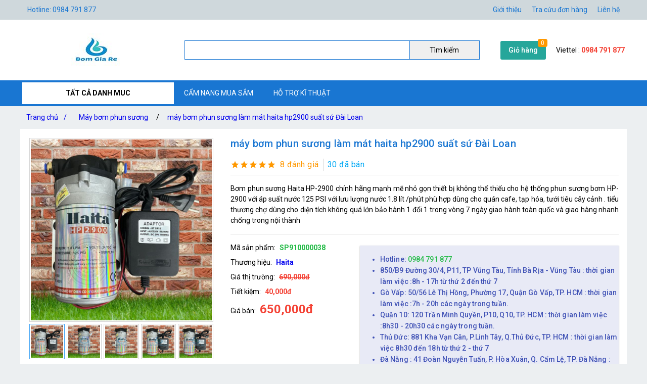

--- FILE ---
content_type: text/html; charset=utf-8
request_url: https://bomgiare.com/may-bom-phun-suong-lam-mat-haita-hp2900-suat-su-dai-loan
body_size: 18133
content:
<!DOCTYPE html><html lang="vi-VN"><head><title>máy bơm phun sương làm mát haita hp2900 suất sứ Đài Loan</title><meta hid="og:title" name="og:title" data-qmeta="0" content="máy bơm phun sương làm mát haita hp2900 suất sứ Đài Loan"><meta itemprop="name" data-qmeta="1" content="máy bơm phun sương làm mát haita hp2900 suất sứ Đài Loan"><meta name="twitter:title" data-qmeta="2" content="máy bơm phun sương làm mát haita hp2900 suất sứ Đài Loan"><meta name="og:image:alt" data-qmeta="3" content="máy bơm phun sương làm mát haita hp2900 suất sứ Đài Loan"><meta hid="description" name="description" content="Bơm phun sương Haita HP-2900 chính hãng mạnh mẽ nhỏ gọn thiết bị không thể thiếu cho hệ thống phun sương bơm HP-2900 với áp suất nước 125 PSI với lưu lượng nước 1.8 lít /phút phù hợp dùng cho quán cafe, tạp hóa, tưới tiêu cây cảnh . tiểu thương chợ dùng cho diện tích không quá lớn bảo hành 1 đổi 1 trong vòng 7 ngày giao hành toàn quốc và giao hàng nhanh chống trong nội thành" data-qmeta="4"><meta meta="meta" hid="og:description" name="og:description" content="Bơm phun sương Haita HP-2900 chính hãng mạnh mẽ nhỏ gọn thiết bị không thể thiếu cho hệ thống phun sương bơm HP-2900 với áp suất nước 125 PSI với lưu lượng nước 1.8 lít /phút phù hợp dùng cho quán cafe, tạp hóa, tưới tiêu cây cảnh . tiểu thương chợ dùng cho diện tích không quá lớn bảo hành 1 đổi 1 trong vòng 7 ngày giao hành toàn quốc và giao hàng nhanh chống trong nội thành" data-qmeta="5"><meta itemprop="description" content="Bơm phun sương Haita HP-2900 chính hãng mạnh mẽ nhỏ gọn thiết bị không thể thiếu cho hệ thống phun sương bơm HP-2900 với áp suất nước 125 PSI với lưu lượng nước 1.8 lít /phút phù hợp dùng cho quán cafe, tạp hóa, tưới tiêu cây cảnh . tiểu thương chợ dùng cho diện tích không quá lớn bảo hành 1 đổi 1 trong vòng 7 ngày giao hành toàn quốc và giao hàng nhanh chống trong nội thành" data-qmeta="6"><meta name="twitter:description" content="Bơm phun sương Haita HP-2900 chính hãng mạnh mẽ nhỏ gọn thiết bị không thể thiếu cho hệ thống phun sương bơm HP-2900 với áp suất nước 125 PSI với lưu lượng nước 1.8 lít /phút phù hợp dùng cho quán cafe, tạp hóa, tưới tiêu cây cảnh . tiểu thương chợ dùng cho diện tích không quá lớn bảo hành 1 đổi 1 trong vòng 7 ngày giao hành toàn quốc và giao hàng nhanh chống trong nội thành" data-qmeta="7"><meta hid="og:url" name="og:url" content="https://bomgiare.com/may-bom-phun-suong-lam-mat-haita-hp2900-suat-su-dai-loan" data-qmeta="8"><meta name="twitter:url" data-qmeta="9" content="https://bomgiare.com/may-bom-phun-suong-lam-mat-haita-hp2900-suat-su-dai-loan"><link rel="canonical" data-qmeta="0" href="https://bomgiare.com/may-bom-phun-suong-lam-mat-haita-hp2900-suat-su-dai-loan"><meta name="twitter:image" data-qmeta="10" content="/Product/jDe9TO7p-/2.jpg"><meta itemprop="image" data-qmeta="11" content="/Product/jDe9TO7p-/2.jpg"><meta hid="og:image" name="og:image" data-qmeta="12" content="/Product/jDe9TO7p-/2.jpg"><meta name="viewport" content="width=device-width,initial-scale=1"><meta name="google-site-verification" content="6WejLunSoi6_HvjWJq_pOuX4sjaedSYO96s7vOjaoXg"><meta hid="og:site_name" name="og:site_name" data-qmeta="14" content="BomGiaRe.com"><meta hid="fb:app_id" name="fb:app_id" data-qmeta="15" content="1074603592674567"><link rel="shortcut icon" type="image/x-icon" href="/Website/bgr/bom-gia-re.jpg"><meta charset="utf-8"><link rel="stylesheet" type="text/css" href="/style.css"><script>(function(w,d,s,l,i){w[l]=w[l]||[];w[l].push({'gtm.start':
new Date().getTime(),event:'gtm.js'});var f=d.getElementsByTagName(s)[0],
j=d.createElement(s),dl=l!='dataLayer'?'&l='+l:'';j.async=true;j.src=
'https://www.googletagmanager.com/gtm.js?id='+i+dl;f.parentNode.insertBefore(j,f);
})(window,document,'script','dataLayer','GTM-PQJSZJB');</script><link href="https://fonts.googleapis.com/css?family=Roboto:100,300,400,500,700,900|Material+Icons" rel="stylesheet" type="text/css"><link href="https://cdn.jsdelivr.net/npm/quasar@2.10.2/dist/quasar.prod.css" rel="stylesheet" type="text/css"><link rel="stylesheet" href="/owlcarousel/owl.carousel.min.css"><link rel="stylesheet" href="/owlcarousel/owl.theme.default.min.css"><link rel="stylesheet" type="text/css" href="/product.css"><script src="/jquery-3.5.1/jquery.min.js"></script><script src="/vue.global.prod.js"></script></head><body class="m-bc3"><noscript><iframe src="https://www.googletagmanager.com/ns.html?id=GTM-PQJSZJB" height="0" width="0" style="display:none;visibility:hidden"></iframe></noscript>  
        <script>
            dataLayer.push({
                'dr_event_type': 'view_item',
                'dr_value': 290613,
                'dr_items': [{
                    'id': 'SP910000038_jDe9TO7p-',
                    'google_business_vertical': 'retail'
                }],
                'event': 'dynamic_remarketing'
            });
            dataLayer.push({
                'product_ids' : 'SP910000038_jDe9TO7p-',
                'page_type' : 'product',
                'total_value' : 290613
            });
        </script>
        <script type="application/ld+json">
            {
                "@context": "https://schema.org/",
                "@type": "Product",
                "name": "máy bơm phun sương làm mát haita hp2900 suất sứ Đài Loan",
                "url": "https://bomgiare.com/may-bom-phun-suong-lam-mat-haita-hp2900-suat-su-dai-loan",
                "image": "https://bomgiare.com/Product/jDe9TO7p-/2.jpg",
                "description": "Bơm phun sương Haita HP-2900 chính hãng mạnh mẽ nhỏ gọn thiết bị không thể thiếu cho hệ thống phun sương bơm HP-2900 với áp suất nước 125 PSI với lưu lượng nước 1.8 lít /phút phù hợp dùng cho quán cafe, tạp hóa, tưới tiêu cây cảnh . tiểu thương chợ dùng cho diện tích không quá lớn bảo hành 1 đổi 1 trong vòng 7 ngày giao hành toàn quốc và giao hàng nhanh chống trong nội thành",
                "sku": "SP910000038_jDe9TO7p-",
                "brand": {
                    "@type": "Brand",
                    "name": "Haita"
                },"review": {
                    "@type": "Review",
                    "reviewRating": {
                        "@type": "Rating",
                        "ratingValue": "5",
                        "bestRating": "5"
                    },
                    "author": {
                        "@type": "Person",
                        "name": "giahuy19hhhhh"
                    }
                },
                "aggregateRating": {
                    "@type": "AggregateRating",
                    "ratingValue": "5",
                    "reviewCount": "8"
                },"offers": {
                    "@type": "Offer",
                    "priceCurrency": "VND",
                    "url": "https://bomgiare.com/may-bom-phun-suong-lam-mat-haita-hp2900-suat-su-dai-loan",
                    "price": "650000",
                    "priceValidUntil": "01-21-2026",
                    "itemCondition": "http://schema.org/UsedCondition",
                    "availability": "http://schema.org/InStock",
                    "seller": {
                        "@type": "Organization",
                        "name": "BomGiaRe.com"
                    }
                }
            }
        </script>
        <script type="application/ld+json">
            {
                "@context":"http://schema.org",
                "@type":"BreadcrumbList",
                "itemListElement":[
                    {
                    "@type":"ListItem",
                    "position":1,
                    "item":{
                        "@id":"https://bomgiare.com",
                        "name":"Trang chủ",
                        "image":"https://bomgiare.com/web/image/phan-ner-6.jpg"
                    }
                },{
                    "@type":"ListItem",
                    "position":2,
                    "item":{
                        "@id":"https://bomgiare.com/may-bom-phun-suong",
                        "name":"Máy bơm phun sương",
                        "image":"https://bomgiare.com/ProductCategory/MVb8s9fPc/phaimayphu.jpg"
                    }
                },{
                    "@type":"ListItem",
                    "position":3,
                    "item":{
                        "@id":"https://bomgiare.com/may-bom-phun-suong-lam-mat-haita-hp2900-suat-su-dai-loan",
                        "name":"máy bơm phun sương làm mát haita hp2900 suất sứ Đài Loan",
                        "image":"https://bomgiare.com/Product/jDe9TO7p-/2.jpg"
                    }
                }
                ]
            }
        </script>
    <div class="m-jc m-bc2"><div class="m-jb m-c m-menu m-pa-xs m-pis" style="max-width:1200px"><span>Hotline: 0984 791 877</span><div id="menuTop"><a href="/gioi-thieu"> Giới thiệu</a><a href="tra-cuu-don-hang">Tra cứu đơn hàng</a><a href="lien-he">Liên hệ</a></div></div></div><div class="m-jc m-bw"><div class="m-jb m-c m-pis" style="max-width:1200px"><a class="m-jc" id="m-logo" href="/"><img src="/Website/bgr/7777.jpg" alt="máy bơm phun sương làm mát haita hp2900 suất sứ Đài Loan"></a><div id="m-search"><input v-model="textSearch" @focus="load" @blur="focus=false" @keyup.enter="onEnter" @keyup="filter($event.target.value)"><button @click="onEnter">Tìm kiếm</button><div :class="'m-bw ' + focus" v-if="items.length&gt;0"><a class="m-js" :href="'/' + item.slug" v-for="item in items"><img :src="'/cdn/65'+item.image" :alt="item.name" width="65" height="65"><div class="mis"><span class="m-js m-inline-2" v-html="item.name"></span><div class="m-js">Mã sp:<span class="m-sku" v-html="item.sku"></span>                            Giá:<span class="m-strong" v-html="Number(item.price).toLocaleString('en') + ' đ'"></span></div></div><div class="end" v-if="item.review &amp;&amp; item.review.rateAll"><div class="m-jc" v-html="item.review.rateAll + ' đánh giá'"></div><div class="m-jb"><template v-for="v,i in 5"><i class="star" v-if="i &lt;= item.review.rating - 1"></i><i class="star half" v-if="i &gt; item.review.rating - 1 &amp;&amp; i &lt; item.review.rating"></i><i class="star border" v-if="i &gt;= item.review.rating"></i></template></div></div></a></div></div><div class="m-ma-md" id="add-to-card"><a href="/gio-hang">Giỏ hàng</a><span class="m-badge orderLength">0</span></div><div class="m-pa-xs"><div>Viettel : <span class="m-strong">0984 791 877</span></div></div></div></div><div class="m-jc m-bc1"><div class="m-js m-c m-menu m-pis" id="main-menu" style="max-width:1200px"><div id="ProductCategoryMenu" onmouseout="document.getElementById(&quot;ProductCategoryMenu&quot;).classList.add(&quot;hover&quot;),setTimeout(e=&gt;document.getElementById(&quot;ProductCategoryMenu&quot;).classList.remove(&quot;hover&quot;),200)"><span class="cate-menu">TẤT CẢ DANH MUC</span><ul><li><a href="/vi-phun-suong-sieu-am">Vỉ phun sương siêu âm</a></li><li><a href="/quat-dieu-hoa-lam-mat-khong-khi">Quạt điều hòa Làm Mát Không Khí</a></li><li><a href="/may-loc-nuoc-de-gam-tu">Máy lọc nước để gầm tủ</a></li><li><a href="/may-loc-nuoc">Máy lọc nước</a></li><li><a href="/may-phun-suong">Hệ thống phun sương làm mát</a></li><li><a href="/phu-kien-may-phun-suong">Phụ kiện phun sương</a></li><li><a href="/may-bom-tang-ap">Máy bơm tăng áp</a></li><li><a href="/phu-kien-he-thong-phun-tuoi">Các loại béc tưới</a></li><li><a href="/he-thong-phun-suong-tuoi-lan">Hệ thống phun sương tưới lan</a></li><li><a href="/may-bom-phun-suong">Máy bơm phun sương</a></li><li><a href="/he-thong-tuoi-nho-giot">Hệ thống tưới nhỏ giọt</a></li><li><a href="/phun-suong-ong-dong">Phun sương cao áp</a></li></ul></div><a href="cam-nang-mua-sam">CẨM NANG MUA SẮM</a><a href="ho-tro-ki-thuat">HỖ TRỢ KĨ THUẬT</a></div></div><div class="m-jc"><div class="m-js m-c m-pa-xs" id="breadcrumbs" style="max-width:1200px;"><a href="/">Trang chủ <span>/</span><a href="/may-bom-phun-suong">Máy bơm phun sương</a></a><span>/</span><a href="/may-bom-phun-suong-lam-mat-haita-hp2900-suat-su-dai-loan">máy bơm phun sương làm mát haita hp2900 suất sứ Đài Loan</a></div></div><div class="h-container" style="max-width:1200px;"><div class="row q-mb-md bg-white"><div class="col-md-4 col-xs-12 q-pa-md relative-position"><div class="product owl-carousel slideProduct">
                <div class="item"><img class="d-block w-100" src="/cdn/720/Product/LrBhvCarK/sp910000038-bomgiare.jpg" alt="máy bơm phun sương làm mát haita hp2900 suất sứ Đài Loan" /></div><div class="item"><img class="d-block w-100" src="/cdn/720/Product/LrBhvCarK/sp910000038-bomgiare-1.jpg" alt="máy bơm phun sương làm mát haita hp2900 suất sứ Đài Loan" /></div><div class="item"><img class="d-block w-100" src="/cdn/720/Product/LrBhvCarK/sp910000038-bomgiare-2.jpg" alt="máy bơm phun sương làm mát haita hp2900 suất sứ Đài Loan" /></div><div class="item"><img class="d-block w-100" src="/cdn/720/Product/LrBhvCarK/sp910000038-bomgiare-3.jpg" alt="máy bơm phun sương làm mát haita hp2900 suất sứ Đài Loan" /></div><div class="item"><img class="d-block w-100" src="/cdn/720/Product/LrBhvCarK/sp910000038-bomgiare-3.jpg" alt="máy bơm phun sương làm mát haita hp2900 suất sứ Đài Loan" /></div>
            </div>
            <div class="product owl-carousel dot slideProduct-dot">
                <div class='item select'><img class="d-block w-100" src="/cdn/720/Product/LrBhvCarK/sp910000038-bomgiare.jpg" alt="máy bơm phun sương làm mát haita hp2900 suất sứ Đài Loan" /></div><div class='item '><img class="d-block w-100" src="/cdn/720/Product/LrBhvCarK/sp910000038-bomgiare-1.jpg" alt="máy bơm phun sương làm mát haita hp2900 suất sứ Đài Loan" /></div><div class='item '><img class="d-block w-100" src="/cdn/720/Product/LrBhvCarK/sp910000038-bomgiare-2.jpg" alt="máy bơm phun sương làm mát haita hp2900 suất sứ Đài Loan" /></div><div class='item '><img class="d-block w-100" src="/cdn/720/Product/LrBhvCarK/sp910000038-bomgiare-3.jpg" alt="máy bơm phun sương làm mát haita hp2900 suất sứ Đài Loan" /></div><div class='item '><img class="d-block w-100" src="/cdn/720/Product/LrBhvCarK/sp910000038-bomgiare-3.jpg" alt="máy bơm phun sương làm mát haita hp2900 suất sứ Đài Loan" /></div>
            </div>
            </div><div class="col q-px-md"><h1 class="text-h6 text-primary">máy bơm phun sương làm mát haita hp2900 suất sứ Đài Loan</h1><div class="m-js"><!--[--><!--[--><!--[--><i class="star"></i><!----><!----><!--]--><!--[--><i class="star"></i><!----><!----><!--]--><!--[--><i class="star"></i><!----><!----><!--]--><!--[--><i class="star"></i><!----><!----><!--]--><!--[--><i class="star"></i><!----><!----><!--]--><!--]--><a class="text-body1 q-px-sm text-orange" href="#review">8 đánh giá</a><span class="text-body1 q-px-sm text-light-blue" style="border-left:1px solid #d4d4d4;">30 đã bán</span><!--]--></div><hr class="q-separator q-separator--horizontal q-my-sm" aria-orientation="horizontal"><p class="q-my-md text-justify" sku="SP910000038">Bơm phun sương Haita HP-2900 chính hãng mạnh mẽ nhỏ gọn thiết bị không thể thiếu cho hệ thống phun sương bơm HP-2900 với áp suất nước 125 PSI với lưu lượng nước 1.8 lít /phút phù hợp dùng cho quán cafe, tạp hóa, tưới tiêu cây cảnh . tiểu thương chợ dùng cho diện tích không quá lớn bảo hành 1 đổi 1 trong vòng 7 ngày giao hành toàn quốc và giao hàng nhanh chống trong nội thành</p><hr class="q-separator q-separator--horizontal q-my-sm" aria-orientation="horizontal"><div class="row"><div class="col-xs-12 col-sm-4"><p class="q-my-sm">Mã sản phẩm:<strong class="q-ml-sm text-positive">SP910000038</strong></p><p class="q-my-sm">Thương hiệu:<strong class="q-ml-sm text-accent"><a href='/kazuma'>Haita</a></strong></p><p class="q-my-sm">Giá thị trường:<span class="q-ml-sm text-red line-through text-bold">690,000đ</span></p><p class="q-my-sm">Tiết kiệm:<span class="q-ml-sm text-red text-bold">40,000đ</span></p><p class="q-my-sm">Giá bán:<span class="q-ml-sm text-red text-bold text-h5">650,000đ</span></p></div><div class="col-xs-12 col-sm-8"><ul class="bg-indigo-1 q-py-md text-indigo shadow-1 text-subtitle2"><li><span>Hotline: <span class="text-positive"> 0984 791 877</span></span></li><li><span>850/B9 Đường 30/4, P11, TP Vũng Tàu, Tỉnh Bà Rịa - Vũng Tàu : thời gian làm việc :8h - 17h từ thứ 2 đến thứ 7</span></li><li><span>Gò Vấp: 50/56 Lê Thị Hồng, Phường 17, Quận Gò Vấp, TP. HCM : thời gian làm việc :7h - 20h các ngày trong tuần.</span></li><li><span>Quận 10: 120 Trần Minh Quyền, P10, Q10, TP. HCM : thời gian làm việc :8h30 - 20h30 các ngày trong tuần.</span></li><li><span>Thủ Đức: 881 Kha Vạn Cân, P.Linh Tây, Q.Thủ Đức, TP. HCM  : thời gian làm việc 8h30 đến 18h từ thứ 2 - thứ 7</span></li><li><span>Đà Nẵng : 41 Đoàn Nguyễn Tuấn, P. Hòa Xuân, Q. Cẩm Lệ, TP. Đà Nẵng : thời gian làm việc :8h - 17h các ngày trong tuần.</span></li></ul></div></div><div class="border q-pt-sm q-pl-md q-my-sm rounded-borders"><div class="text-h6 text-orange">Cam kết</div><ul class="text-indigo text-subtitle1 q-my-sm ul-none"><ul class="text-indigo text-subtitle1 q-my-sm ul-none"><!--[--><li><i aria-hidden="true" role="presentation" class="text-positive q-ma-sm material-icons q-icon notranslate">warning</i><!--[-->Bảo hành 1 đổi 1<!--]--></li><li><i aria-hidden="true" role="presentation" class="text-positive q-ma-sm material-icons q-icon notranslate">warning</i><!--[-->Bảo hành 6 tháng <!--]--></li><li><i aria-hidden="true" role="presentation" class="text-positive q-ma-sm material-icons q-icon notranslate">warning</i><!--[-->Bảo hành bằng hóa đơn <!--]--></li><!--]--></ul></ul></div><hr class="q-separator q-separator--horizontal q-my-sm" aria-orientation="horizontal"><div class="row q-mb-md" id="addtocard"><div class="col-sm-6 col-xs-12 text-center q-pa-sm"><button class="q-btn q-btn-item non-selectable no-outline q-btn--standard q-btn--rectangle bg-positive text-white q-btn--actionable q-focusable q-hoverable" tabindex="0" type="button" @click="addtocard('jDe9TO7p-',true)" style="font-size:18px;width:90%"><span class="q-focus-helper"></span><span class="q-btn__content text-center col items-center q-anchor--skip justify-center row"><span class="block">Mua ngay</span></span></button></div><div class="col-sm-6 col-xs-12 text-center q-pa-sm"><button class="q-btn q-btn-item non-selectable no-outline q-btn--standard q-btn--rectangle bg-purple text-white q-btn--actionable q-focusable q-hoverable" tabindex="0" type="button" @click="addtocard('jDe9TO7p-',false)" style="font-size:18px;width:90%"><span class="q-focus-helper"></span><span class="q-btn__content text-center col items-center q-anchor--skip justify-center row"><span class="block">Thêm vào giỏ hàng</span></span></button></div></div></div></div><div class="q-my-md bg-white"><div class="flex justify-between text-h6 q-px-md q-pt-md"><a class="text-orange" href="may-bom-phun-suong">Máy bơm phun sương</a></div><div class="productsCarousel owl-carousel"><div sku="SP000649" class="product-intro border q-ma-sm q-pa-sm relative-position" >
            <a class="flex items-center justify-center" href="/may-bom-phun-suong-lam-mat-hawin-rog-2106">
                <img class="inline-block" src="/cdn/160/Product/cNjPh7pWs/may-bom-phun-suong-hawin-rog-2016-5.jpg" alt="Máy bơm phun sương làm mát Hawin ROG 2106" />
            </a>
            <h3 class="text-subtitle2 text-primary q-mb-xs"><a class="h-inline-2" href="/may-bom-phun-suong-lam-mat-hawin-rog-2106">Máy bơm phun sương làm mát Hawin ROG 2106</a></h3>
            <div>
                <span class="text-red text-bold text-subtitle1 q-mr-sm">1,590,000đ</span>
                <span class="line-through text-caption">1,849,000đ</span>
            </div>
            
            <span class="text-caption q-ml-sm">Đã bán: 319</span>
        </div><div sku="SP9100005576" class="product-intro border q-ma-sm q-pa-sm relative-position" >
            <a class="flex items-center justify-center" href="/bom-phun-suong-haita-hp-3000-chinh-hang-45-bec">
                <img class="inline-block" src="/cdn/160/Product/Qo4O_NFgx/sp9100005576-bomgiare.jpg" alt="Bơm phun sương Haita HP-3000 chính hãng" />
            </a>
            <h3 class="text-subtitle2 text-primary q-mb-xs"><a class="h-inline-2" href="/bom-phun-suong-haita-hp-3000-chinh-hang-45-bec">Bơm phun sương Haita HP-3000 chính hãng</a></h3>
            <div>
                <span class="text-red text-bold text-subtitle1 q-mr-sm">1,090,000đ</span>
                <span class="line-through text-caption">1,359,000đ</span>
            </div>
            <div><i class="star"></i><i class="star"></i><i class="star"></i><i class="star"></i><i class="star"></i></div>
            
        </div><div sku="SP000838" class="product-intro border q-ma-sm q-pa-sm relative-position" >
            <a class="flex items-center justify-center" href="/bom-phun-suong-Hawin-HP-3000-chinh-hang-25-béc">
                <img class="inline-block" src="/cdn/160/Product/4lLMA5vyM/01.jpg" alt="Bơm phun sương Hawin HP-2500 chính hãng (25 béc)" />
            </a>
            <h3 class="text-subtitle2 text-primary q-mb-xs"><a class="h-inline-2" href="/bom-phun-suong-Hawin-HP-3000-chinh-hang-25-béc">Bơm phun sương Hawin HP-2500 chính hãng (25 béc)</a></h3>
            <div>
                <span class="text-red text-bold text-subtitle1 q-mr-sm">580,000đ</span>
                <span class="line-through text-caption">749,000đ</span>
            </div>
            <div><i class="star"></i><i class="star"></i><i class="star"></i><i class="star"></i><i class="star half"></i></div>
            <span class="text-caption q-ml-sm">Đã bán: 479</span>
        </div><div sku="SP002024" class="product-intro border q-ma-sm q-pa-sm relative-position" >
            <a class="flex items-center justify-center" href="/may-bom-phun-suong-hawin-kj-2000-chinh-hang-taiwan-tang-adapter-4lpm-ho-tro-50-70-bec">
                <img class="inline-block" src="/cdn/160/Product/-V0EiJSzZ/900-1.jpg" alt="Máy bơm phun sương KO JINE KJ-2000 kèm nguồn 36V hỗ trợ 70 béc" />
            </a>
            <h3 class="text-subtitle2 text-primary q-mb-xs"><a class="h-inline-2" href="/may-bom-phun-suong-hawin-kj-2000-chinh-hang-taiwan-tang-adapter-4lpm-ho-tro-50-70-bec">Máy bơm phun sương KO JINE KJ-2000 kèm nguồn 36V hỗ trợ 70 béc</a></h3>
            <div>
                <span class="text-red text-bold text-subtitle1 q-mr-sm">1,290,000đ</span>
                <span class="line-through text-caption">1,590,000đ</span>
            </div>
            <div><i class="star"></i><i class="star"></i><i class="star"></i><i class="star"></i><i class="star half"></i></div>
            <span class="text-caption q-ml-sm">Đã bán: 21</span>
        </div><div sku="SP190417" class="product-intro border q-ma-sm q-pa-sm relative-position" >
            <a class="flex items-center justify-center" href="/may-bom-kazuma-370w-chuyen-phun-suong-tuoi-cay">
                <img class="inline-block" src="/cdn/160/Product/PsVn0qLU_/03.jpg" alt="Máy bơm Kazuma 370W - Chuyên phun sương tưới cây" />
            </a>
            <h3 class="text-subtitle2 text-primary q-mb-xs"><a class="h-inline-2" href="/may-bom-kazuma-370w-chuyen-phun-suong-tuoi-cay">Máy bơm Kazuma 370W - Chuyên phun sương tưới cây</a></h3>
            <div>
                <span class="text-red text-bold text-subtitle1 q-mr-sm">1,090,000đ</span>
                <span class="line-through text-caption">1,200,000đ</span>
            </div>
            <div><i class="star"></i><i class="star"></i><i class="star"></i><i class="star"></i><i class="star half"></i></div>
            <span class="text-caption q-ml-sm">Đã bán: 34</span>
        </div><div sku="SP190526" class="product-intro border q-ma-sm q-pa-sm relative-position" >
            <a class="flex items-center justify-center" href="/bom-2001">
                <img class="inline-block" src="/cdn/160/Product/wFUkTHTGv/01.jpg" alt="Máy bơm phun sương Hàn Quốc Daehan DH 50 - Hỗ trợ từ 30 đến 50 béc phun" />
            </a>
            <h3 class="text-subtitle2 text-primary q-mb-xs"><a class="h-inline-2" href="/bom-2001">Máy bơm phun sương Hàn Quốc Daehan DH 50 - Hỗ trợ từ 30 đến 50 béc phun</a></h3>
            <div>
                <span class="text-red text-bold text-subtitle1 q-mr-sm">1,590,000đ</span>
                <span class="line-through text-caption">1,800,000đ</span>
            </div>
            <div><i class="star"></i><i class="star"></i><i class="star"></i><i class="star"></i><i class="star half"></i></div>
            <span class="text-caption q-ml-sm">Đã bán: 21</span>
        </div><div sku="SP000650" class="product-intro border q-ma-sm q-pa-sm relative-position" >
            <a class="flex items-center justify-center" href="/bom-phun-suong-cong-suat-lon-hawin-2703">
                <img class="inline-block" src="/cdn/160/Product/gfuX6_WNR/may-bom-phun-suong-fog-2703.jpg" alt="Máy bơm phun sương làm mát công suât lớn Hawin FOG-2703 hỗ trợ 70 đầu phun" />
            </a>
            <h3 class="text-subtitle2 text-primary q-mb-xs"><a class="h-inline-2" href="/bom-phun-suong-cong-suat-lon-hawin-2703">Máy bơm phun sương làm mát công suât lớn Hawin FOG-2703 hỗ trợ 70 đầu phun</a></h3>
            <div>
                <span class="text-red text-bold text-subtitle1 q-mr-sm">1,790,000đ</span>
                <span class="line-through text-caption">2,219,000đ</span>
            </div>
            <div><i class="star"></i><i class="star"></i><i class="star"></i><i class="star"></i><i class="star half"></i></div>
            <span class="text-caption q-ml-sm">Đã bán: 292</span>
        </div><div sku="SP910000038" class="product-intro border q-ma-sm q-pa-sm relative-position" >
            <a class="flex items-center justify-center" href="/bom-phun-suong-haita-HP-2900-chinh-hang-30-bec">
                <img class="inline-block" src="/cdn/160/Product/LrBhvCarK/sp910000038-bomgiare.jpg" alt="Bơm phun sương Haita HP-2900 chính hãng (30 béc)" />
            </a>
            <h3 class="text-subtitle2 text-primary q-mb-xs"><a class="h-inline-2" href="/bom-phun-suong-haita-HP-2900-chinh-hang-30-bec">Bơm phun sương Haita HP-2900 chính hãng (30 béc)</a></h3>
            <div>
                <span class="text-red text-bold text-subtitle1 q-mr-sm">650,000đ</span>
                <span class="line-through text-caption">690,000đ</span>
            </div>
            <div><i class="star"></i><i class="star"></i><i class="star"></i><i class="star"></i><i class="star"></i></div>
            <span class="text-caption q-ml-sm">Đã bán: 30</span>
        </div><div sku="SP002001" class="product-intro border q-ma-sm q-pa-sm relative-position" >
            <a class="flex items-center justify-center" href="/may-phun-suong-daehan-dh-150-cua-han-quoc">
                <img class="inline-block" src="/cdn/160/Product/JP7lFrdzy/01.jpg" alt="Máy phun sương Daehan DH 150 của Hàn Quốc" />
            </a>
            <h3 class="text-subtitle2 text-primary q-mb-xs"><a class="h-inline-2" href="/may-phun-suong-daehan-dh-150-cua-han-quoc">Máy phun sương Daehan DH 150 của Hàn Quốc</a></h3>
            <div>
                <span class="text-red text-bold text-subtitle1 q-mr-sm">2,250,000đ</span>
                <span class="line-through text-caption">2,790,000đ</span>
            </div>
            <div><i class="star"></i><i class="star"></i><i class="star"></i><i class="star"></i><i class="star"></i></div>
            <span class="text-caption q-ml-sm">Đã bán: 76</span>
        </div><div sku="SP001891" class="product-intro border q-ma-sm q-pa-sm relative-position" >
            <a class="flex items-center justify-center" href="/Bom-phun-suong-daehan-dh-6017-ho-tro-tu-5-20-bec">
                <img class="inline-block" src="/cdn/160/Product/tL3fa25vM/01.jpg" alt="Bơm phun sương Daehan DH 6017 hỗ trợ từ 5 - 20 béc" />
            </a>
            <h3 class="text-subtitle2 text-primary q-mb-xs"><a class="h-inline-2" href="/Bom-phun-suong-daehan-dh-6017-ho-tro-tu-5-20-bec">Bơm phun sương Daehan DH 6017 hỗ trợ từ 5 - 20 béc</a></h3>
            <div>
                <span class="text-red text-bold text-subtitle1 q-mr-sm">570,000đ</span>
                <span class="line-through text-caption">800,000đ</span>
            </div>
            <div><i class="star"></i><i class="star"></i><i class="star"></i><i class="star"></i><i class="star"></i></div>
            <span class="text-caption q-ml-sm">Đã bán: 80</span>
        </div><div sku="SP902150440" class="product-intro border q-ma-sm q-pa-sm relative-position" >
            <a class="flex items-center justify-center" href="/bom-phun-suong-haita-hp-2700-chinh-hang">
                <img class="inline-block" src="/cdn/160/Product/QbK_4f7iL/sp902150440.jpg" alt="Bơm phun sương Haita HP 2700 chính hãng" />
            </a>
            <h3 class="text-subtitle2 text-primary q-mb-xs"><a class="h-inline-2" href="/bom-phun-suong-haita-hp-2700-chinh-hang">Bơm phun sương Haita HP 2700 chính hãng</a></h3>
            <div>
                <span class="text-red text-bold text-subtitle1 q-mr-sm">550,000đ</span>
                <span class="line-through text-caption">690,000đ</span>
            </div>
            <div><i class="star"></i><i class="star"></i><i class="star"></i><i class="star"></i><i class="star half"></i></div>
            <span class="text-caption q-ml-sm">Đã bán: 53</span>
        </div><div sku="SP001110" class="product-intro border q-ma-sm q-pa-sm relative-position" >
            <a class="flex items-center justify-center" href="/bom-phun-suong-Hawin-HP-2600-chinh-hang-30-bec">
                <img class="inline-block" src="/cdn/160/Product/--kj8Mj8J/900-2.jpg" alt="Bơm phun sương Hawin HP-2600 chính hãng (30 béc)" />
            </a>
            <h3 class="text-subtitle2 text-primary q-mb-xs"><a class="h-inline-2" href="/bom-phun-suong-Hawin-HP-2600-chinh-hang-30-bec">Bơm phun sương Hawin HP-2600 chính hãng (30 béc)</a></h3>
            <div>
                <span class="text-red text-bold text-subtitle1 q-mr-sm">650,000đ</span>
                <span class="line-through text-caption">829,000đ</span>
            </div>
            <div><i class="star"></i><i class="star"></i><i class="star"></i><i class="star"></i><i class="star"></i></div>
            <span class="text-caption q-ml-sm">Đã bán: 24</span>
        </div><div sku="SP001890" class="product-intro border q-ma-sm q-pa-sm relative-position" >
            <a class="flex items-center justify-center" href="/bom-phun-suong-deahan-dh-6027-ho-tro-tu-10-30-bec">
                <img class="inline-block" src="/cdn/160/Product/Fu576zPs0/01.jpg" alt="Bơm phun sương Deahan DH 6027 (hỗ trợ từ 10- 30 béc)" />
            </a>
            <h3 class="text-subtitle2 text-primary q-mb-xs"><a class="h-inline-2" href="/bom-phun-suong-deahan-dh-6027-ho-tro-tu-10-30-bec">Bơm phun sương Deahan DH 6027 (hỗ trợ từ 10- 30 béc)</a></h3>
            <div>
                <span class="text-red text-bold text-subtitle1 q-mr-sm">690,000đ</span>
                <span class="line-through text-caption">990,000đ</span>
            </div>
            <div><i class="star"></i><i class="star"></i><i class="star"></i><i class="star"></i><i class="star"></i></div>
            <span class="text-caption q-ml-sm">Đã bán: 30</span>
        </div><div sku="SP000777" class="product-intro border q-ma-sm q-pa-sm relative-position" >
            <a class="flex items-center justify-center" href="/bom-phun-suong-hawin-hp-2000-chinh-hang-26-lpm-ho-tro-40-50-bec">
                <img class="inline-block" src="/cdn/160/Product/Ew-8rMpuP/01.jpg" alt="Bơm phun sương Hawin HP-2000 chính hãng" />
            </a>
            <h3 class="text-subtitle2 text-primary q-mb-xs"><a class="h-inline-2" href="/bom-phun-suong-hawin-hp-2000-chinh-hang-26-lpm-ho-tro-40-50-bec">Bơm phun sương Hawin HP-2000 chính hãng</a></h3>
            <div>
                <span class="text-red text-bold text-subtitle1 q-mr-sm">1,090,000đ</span>
                <span class="line-through text-caption">1,190,000đ</span>
            </div>
            <div><i class="star"></i><i class="star"></i><i class="star"></i><i class="star"></i><i class="star"></i></div>
            <span class="text-caption q-ml-sm">Đã bán: 40</span>
        </div><div sku="SP9100005747" class="product-intro border q-ma-sm q-pa-sm relative-position" >
            <a class="flex items-center justify-center" href="/bo-phun-suong-70-dau-phun-bom-hawin-hp-2703-loc-rac-100m-day">
                <img class="inline-block" src="/cdn/160/Product/fZf6kE59D/70113456.png" alt="Bộ phun sương 70 đầu phun - Bơm Hawin HP 2703 lọc rác 100M dây" />
            </a>
            <h3 class="text-subtitle2 text-primary q-mb-xs"><a class="h-inline-2" href="/bo-phun-suong-70-dau-phun-bom-hawin-hp-2703-loc-rac-100m-day">Bộ phun sương 70 đầu phun - Bơm Hawin HP 2703 lọc rác 100M dây</a></h3>
            <div>
                <span class="text-red text-bold text-subtitle1 q-mr-sm">3,050,000đ</span>
                <span class="line-through text-caption">3,619,000đ</span>
            </div>
            
            
        </div><div sku="SP910000074" class="product-intro border q-ma-sm q-pa-sm relative-position" >
            <a class="flex items-center justify-center" href="/bom-phun-suong-Haita-HP-2700-chinh-hang">
                <img class="inline-block" src="/cdn/160/Product/LMhHV4OdL/z2400164941029-58fabc9c584cde6ac967e2474a7ae119.jpg" alt="Bơm phun sương Haita HP-2700 chính hãng" />
            </a>
            <h3 class="text-subtitle2 text-primary q-mb-xs"><a class="h-inline-2" href="/bom-phun-suong-Haita-HP-2700-chinh-hang">Bơm phun sương Haita HP-2700 chính hãng</a></h3>
            <div>
                <span class="text-red text-bold text-subtitle1 q-mr-sm">790,000đ</span>
                <span class="line-through text-caption">989,000đ</span>
            </div>
            <div><i class="star"></i><i class="star"></i><i class="star"></i><i class="star"></i><i class="star half"></i></div>
            <span class="text-caption q-ml-sm">Đã bán: 60</span>
        </div></div></div>
<div class="row q-my-md bg-white"><div class="col-xs-12 col-md-6 q-pa-md"><div id="highlights" class="border q-pt-sm q-pl-md q-my-sm rounded-borders"><div class="text-h6 text-orange">Đặc điểm nổi bật:</div><ul class="text-indigo text-subtitle1 q-my-sm ul-none"><li><i aria-hidden="true" role="presentation" class="text-positive q-ma-sm material-icons q-icon notranslate">warning</i>Nguồn 29V</li><li><i aria-hidden="true" role="presentation" class="text-positive q-ma-sm material-icons q-icon notranslate">warning</i>Bơm hoạt động liên tục </li><li><i aria-hidden="true" role="presentation" class="text-positive q-ma-sm material-icons q-icon notranslate">warning</i>Hoạt động êm ái </li></ul></div></div><div class="col q-pa-md"><div id="specs" class="border q-my-sm rounded-borders relative-position"><div class="text-center q-pa-sm bg-indigo-1">THÔNG SỐ KỸ THUẬT CỦA MÁY BƠM PHUN SƯƠNG</div><div class="row"><div class="col-5 q-pa-sm border-bottom">Thương hiệu</div><div class="col-7 q-pa-sm border-bottom">Haita</div></div><div class="row"><div class="col-5 q-pa-sm border-bottom">Model</div><div class="col-7 q-pa-sm border-bottom">HP 2900</div></div><div class="row"><div class="col-5 q-pa-sm border-bottom">Điện Áp</div><div class="col-7 q-pa-sm border-bottom">24VDC</div></div><div class="row"><div class="col-5 q-pa-sm border-bottom">Lưu lượng nước</div><div class="col-7 q-pa-sm border-bottom">1.8 lít/phút</div></div><div class="row"><div class="col-5 q-pa-sm border-bottom">Áp lực nước</div><div class="col-7 q-pa-sm border-bottom">125 PSI</div></div><div class="row"><div class="col-5 q-pa-sm border-bottom">Ampe</div><div class="col-7 q-pa-sm border-bottom">1.2A</div></div><div class="row"><div class="col-5 q-pa-sm border-bottom">Số béc tối đa</div><div class="col-7 q-pa-sm border-bottom">30 béc</div></div></div></div></div>
    <div class="content bg-white q-pa-md q-my-md text-justify relative-position"><p style="text-align: center;"><strong>Bơm phun sương Haita HP-2900 ch&iacute;nh h&atilde;ng (30 b&eacute;c)</strong></p>
<p style="text-align: center;"><strong><img src="/cdn/720/Product/LrBhvCarK/sp910000038-bomgiare-3.jpg" alt="Bơm phun sương Haita HP-2900 chính hãng (30 béc)" width="800" height="800" /></strong></p>
<p style="text-align: left;">&nbsp;</p>
<p style="text-align: left;"><em><strong>Bơm phun sương Haita HP-2900 ch&iacute;nh h&atilde;ng (30 b&eacute;c) </strong></em>với thiết kế nhỏ gọn mạnh mẽ bộ phận quan trọng kh&ocirc;ng thể thiếu cho hệ thống phun sương ngo&agrave;i việc để l&agrave;m m&aacute;t th&igrave; bơm phun sương HP-2900 c&ograve;n th&iacute;ch hợp d&ugrave;ng để tưới ti&ecirc;u c&acirc;y cảnh trong nh&agrave;, tưới lan, c&acirc;y ăn quả vv.... với trọng lượng 1.8 kg c&oacute; thể gắn bất cứ vị tr&iacute; n&agrave;o</p>
<p><strong>Bơm phun sương mini Haita HP-2900</strong> c&oacute; k&iacute;ch thước nhỏ nhưng cho &aacute;p lực nước 125 PSI với lưu nước 1.8 l&iacute;t/ph&uacute;t d&ugrave;ng cho những diện t&iacute;ch kh&ocirc;ng qu&aacute; lớn, bơm sử dụng nguồn 29VDC n&ecirc;n rất an to&agrave;n tr&aacute;nh được hiện tượng ch&aacute;y nổ g&acirc;y nguy hiểm như nguồn 220V. Nguồn 29VDC gi&uacute;p cho bơm hoạt động bền bỉ, li&ecirc;n tục</p>
<p>&nbsp;</p>
<p style="text-align: center;"><img src="/cdn/720/Product/LrBhvCarK/chinh-sua-so-do.jpg" alt="Bơm phun sương Haita HP-2900 chính hãng (30 béc)" width="800" height="800" /></p></div>
    <div  id="review" class="bg-white q-my-md" id="review">
        <div class="row q-pa-md">
            <div class="col-xs-12 col-sm-5 col-md-3 text-center border-right">
                <div class="text-h1 text-warning" v-html="reviewData.rating"></div>
                <q-rating readonly v-model="reviewData.rating" size="2.5em" color="orange" icon="star_border" icon-selected="star"></q-rating>
                <div class="text-h6" v-html="reviewData.reviewsLength + ' Nhận xét'"></div>
            </div>
            <div class="col q-py-sm q-pr-lg border-right">
                <div class="row" v-for="rate,index in reviewData.rates">
                    <div class="col text-right q-pt-xs q-pr-md" style="max-width:150px">
                    <q-rating :value="5-index" size="1.5em" color="orange" icon="star_border" icon-selected="star"></q-rating>
                    </div>
                    <div class="col">
                    <q-linear-progress class="q-mt-sm" stripe="" rounded="" size="20px" :value="rate/(reviewData.reviewsLength||1)" color="warning"></q-linear-progress>
                    </div>
                </div>
            </div>
            <div class="col-xs-12 col-md-3 q-py-lg q-px-md">
                <q-btn class="full-width" color="orange" label="Viết nhận xét" @click="user? commentDialog = true:loginDialog = true"></q-btn>
            </div>
        </div>
        <div class="q-pa-md">
            <q-separator class="q-my-sm"></q-separator>
            <q-btn class="q-ma-sm" :color="!reviewData.type? 'primary': 'white'" :text-color="!reviewData.type? 'white ': 'black '" label="Tất cả" @click="reviewFilter()">
                <q-badge color="red" floating="" v-html="reviewData.rateAll"></q-badge>
            </q-btn>
            <q-btn class="q-ma-sm" :color="reviewData.type == 'media'? 'primary': 'white'" :text-color="reviewData.type ==  'media'? 'white ': 'black '" label="Có ảnh/Video" @click="reviewFilter(1,'media')">
                <q-badge color="red" floating="">{{reviewData.rateMedia}}</q-badge>
            </q-btn>
            <q-btn class="q-ma-sm" v-for="rate,index in reviewData.rates" :color="reviewData.type == 5-index ? 'primary ': 'white'" :text-color="reviewData.type == 5-index? 'white ': 'black '" :label="(5-index)+ ' sao'" @click="reviewFilter(1, 5-index)">
                <q-badge color="red" floating="">{{rate}}</q-badge>
            </q-btn>
        </div>
        <div class="q-pa-md">
            <q-uploader v-show="false" label="Auto Uploader" auto-upload="" url="/customer/uploadimage?type=Product&id=jDe9TO7p-" multiple="" ref="reviewAddFile" @uploaded="reviewAddFileUpdate"></q-uploader>
            <div v-for="review,index in reviewData.reviews">
                <div class="q-message q-message-received">
                    <div class="q-message-container row items-end no-wrap">
                        <q-avatar class="text-uppercase q-mr-sm" color="blue-grey" text-color="white">{{review.customerAvatar?"" : review.customerName ? review.customerName[0] :'?'}}
                            <img v-if="review.customerAvatar" :src="urlCdn+review.customerAvatar" aria-hidden="true" />
                            <q-popup-edit v-if='user && user.roles && (user.roles.includes("editreview")||user.roles.includes("admin"))' title='Sửa avata'>
                                <q-uploader label='Upload avata' auto-upload='' url='/customer/uploadimage?type=Product&id=jDe9TO7p-' @uploaded="changeAvata(review, $event)"/>
                            </q-popup-edit>
                        </q-avatar>
                        <div>
                            <div class="q-message-name q-message-name--received">
                                <div>
                                    {{review.customerName}}
                                    <q-popup-edit v-if='user && user.roles && (user.roles.includes("editreview")||user.roles.includes("admin"))' v-model='review' title='Sửa tên khách hàng' v-slot="scope" buttons  @save="changeName">
                                        <q-input v-model="scope.value.customerName" @update:model-value="review.customerName=scope.value.customerName" dense="" autofocus="" counter=""></q-input>
                                    </q-popup-edit>
                                </div>
                                <div>
                                    <q-rating readonly v-model="review.rating" size="1.5em" color="orange" icon="star_border" icon-selected="star"></q-rating>
                                    <q-popup-edit v-if='user && user.roles && (user.roles.includes("editreview")||user.roles.includes("admin"))' v-model='review' title='Sửa đánh giá' v-slot="scope" buttons  @save="changeRate">
                                        <q-rating v-model="scope.value.rating" @update:model-value="review.rating=scope.value.rating" size="1.5em" max="5" color="orange"></q-rating>
                                    </q-popup-edit>
                                </div>
                            </div>
                            <div class="q-message-text q-message-text--received">
                                <div class="q-message-text-content q-message-text-content--received">
                                    <div class="q-ma-xs" v-show="review.comment">
                                        {{review.comment}}
                                        <q-popup-edit v-model="review" title="Sửa nội dung đánh giá" v-slot="scope" buttons="buttons" @save="changeComment">
                                            <q-input v-model="scope.value.comment" @update:model-value="review.comment=scope.value.comment" dense="" autofocus="" counter="" type="textarea"></q-input>
                                        </q-popup-edit>
                                    </div>
                                    <div class="flex">
                                        <div class="h-image relative-position q-ma-xs border flex items-center justify-center" v-for="img,imgIndex in review.images" style="width: 100px;height:100px;">
                                            <img v-if="img.indexOf('mp4')==-1" contain="contain" :src="urlCdn+'/cdn/200' + img" spinner-color="white" @click="showImage(review.images,imgIndex+1)" />
                                            <div class="h-video-thum relative-position flex items-center justify-center" v-else style="height:100%;width:100%;" @click="showImage(review.images,imgIndex+1)">
                                                <video style="max-width: 98px;max-height: 98px" :src="urlCdn+img"></video>
                                            </div>
                                            <q-menu v-if='user && user.roles && (user.roles.includes("editreview")||user.roles.includes("admin"))' touch-position='' context-menu=''>
                                                <q-list dense="" style="min-width: 100px">
                                                    <q-item clickable="" v-close-popup="" @click="removeImage(review,imgIndex)">
                                                        <q-item-section>Xóa</q-item-section>
                                                    </q-item>
                                                </q-list>
                                            </q-menu>
                                        </div>
                                    </div>
                                    <div class="q-ma-xs">
                                        <q-btn class="q-mr-sm" color="brown-5" outline="outline" icon="thumb_up_alt" size="sm" title="Thích" @click="like(review)">{{review.likes.length}}</q-btn>
                                        <q-btn class="q-mr-sm" color="brown-5" outline="outline" icon="reply_all" size="sm" title="Trả lời" @click="reply(review)"></q-btn>
                                        <q-btn class="q-mr-sm" v-if="user && user.roles && review.status!='DD'" color="brown-5" outline="outline" icon="done" size="sm" @click="duyet(review)"></q-btn>
                                        <q-btn class="q-mr-sm" v-if="user && user.roles" color="brown-5" outline="outline" icon="remove_red_eye" size="sm" title="Ẩn" @click="hidden(review)"></q-btn>
                                        <q-btn class="q-mr-sm" v-if="user && user.roles" color="brown-5" outline="outline" icon="delete_forever" size="sm" title="Xóa" @click="remove(review)"></q-btn>
                                        <q-btn class="q-mr-sm" v-if="user && user.roles" color="brown-5" outline="outline" icon="add_photo_alternate" size="sm" title="Thêm ảnh" @click="reviewAddFileUpdate(review)"></q-btn>
                                    </div>
                                </div>
                            </div>
                        </div>
                    </div>
                </div>
                <div class="q-ml-xl q-message q-message-received" v-for="rep,repIndex in review.comments?review.comments.filter(e=>e.status=='DD'):[]">
                    <div class="q-message-container row items-end no-wrap">
                        <q-avatar class="text-uppercase q-mr-sm" color="blue-grey" text-color="white">
                            {{rep.customerAvatar?"":rep.customerName ? rep.customerName[0] :'?'}}
                            <img v-if="rep.customerAvatar" :src="urlCdn+rep.customerAvatar" aria-hidden="true" />
                            <q-popup-edit v-if="user && user.roles" v-model="rep" title="Sửa avata">
                                <q-uploader label="Upload avata" auto-upload="" url="/customer/uploadimage?type=Product&id=jDe9TO7p-" @uploaded="changeAvata(rep, $event)"></q-uploader>
                            </q-popup-edit>
                        </q-avatar>
                        <div>
                            <div class="q-message-name q-message-name--received">{{rep.customerName}}
                                <q-popup-edit v-if="user && user.roles" v-model="rep" title="Edit the Name" buttons="buttons" v-slot="scope" @save="changeName">
                                    <q-input v-model="scope.value.customerName" @update:model-value="rep.customerName=scope.value.customerName" dense="" autofocus="" counter=""></q-input>
                                </q-popup-edit>
                            </div>
                            <div class="q-message-text q-message-text--received text-amber-7">
                                <div class="q-message-text-content q-message-text-content--received">
                                    <div>{{rep.comment}}
                                        <q-popup-edit v-if="user && user.roles" v-model="rep" title="Edit the Name" buttons="buttons" v-slot="scope" @save="changeComment">
                                            <q-input v-model="scope.value.comment" @update:model-value="rep.comment=scope.value.comment" dense="" autofocus="" counter="" type="textarea"></q-input>
                                        </q-popup-edit>
                                    </div>
                                    <q-btn v-if="user && user.roles && rep.status!='DD'" class="q-mr-sm" color="brown-5" outline="outline" icon="done" size="sm" @click="duyet(rep)"></q-btn>
                                    <q-btn v-if="user && user.roles" color="brown-5" outline="outline" icon="delete_forever" size="sm" title="Trả lời" @click="remove(rep,review.comments)"></q-btn>
                                </div>
                            </div>
                        </div>
                    </div>
                </div>
            </div>
            <div class="flex justify-center">
                <q-pagination class="q-mt-lg" @update:model-value="reviewPage()" v-if="reviewData.pageCount > 1" v-model="reviewData.page" :max="reviewData.pageCount" :max-pages="8" direction-links="" boundary-links="" icon-first="skip_previous" icon-last="skip_next" icon-prev="fast_rewind" icon-next="fast_forward"></q-pagination>
            </div>
        </div>
        <q-dialog v-model="repDialog" v-if="repData">
            <q-card square="" bordered="" style="width:100%;" class="q-pa-lg shadow-1">
            <div class="q-message q-message-received">
                <div class="q-message-container row items-end no-wrap">
                    <q-avatar color="blue-grey" text-color="white" class="text-uppercase q-mr-sm">{{repData.customerAvatar?"" : repData.customerName ? repData.customerName[0] :'?'}}<img v-if="repData.customerAvatar" :src="urlCdn+repData.customerAvatar" aria-hidden="true"/></q-avatar>
                    <div>
                        <div class="q-message-name q-message-name--received">
                        <div>{{repData.customerName}}</div>
                        <div>
                            <q-rating readonly v-model="repData.rating" size="1.5em" color="orange" icon="star_border" icon-selected="star"></q-rating>
                        </div>
                        </div>
                        <div class="q-message-text q-message-text--received">
                        <div class="q-message-text-content q-message-text-content--received">
                            <div v-show="repData.comment" class="q-ma-xs">{{repData.comment}}</div>
                            <div v-if="repData.images && repData.images.length > 0" style="align-items: end;" class="flex">
                                <div v-for="img,imgIndex in repData.images" style="width: 100px;height:100px;" class="h-image relative-position q-ma-xs border flex items-center justify-center">
                                    <img v-if="img.indexOf('mp4')==-1" contain="contain" :src="urlCdn+'/cdn/200' + img" spinner-color="white"/>
                                    <div v-else="v-else" style="height:100%;width:100%;" class="h-video-thum relative-position flex items-center justify-center">
                                    <video style="max-width: 
                                        98px;max-height: 98px" :src="urlCdn+img"></video>
                                    </div>
                                </div>
                            </div>
                        </div>
                        </div>
                    </div>
                </div>
            </div>
            <q-chat-message :name="user.name" sent="sent" style="width:100%">
                <q-form @submit="reply(repData)">
                    <q-input v-model="formReview.reviewText" outlined="outlined" style="width:100%;" :autofocus="true" class="bg-white"></q-input>
                </q-form>
            </q-chat-message>
            <div @click="reply(repData)" class="text-center">
                <q-btn>Gửi câu trả lời</q-btn>
            </div>
            </q-card>
        </q-dialog>
        <q-dialog v-model="commentDialog">
            <q-card square="" bordered="" style="width:100%;" class="q-py-lg shadow-1">
            <q-item>
                <q-item-section avatar="">
                    <q-avatar><img src="/cdn/160/Product/jDe9TO7p-/2.jpg"/></q-avatar>
                </q-item-section>
                <q-item-section>
                    <q-item-label>máy bơm phun sương làm mát haita hp2900 suất sứ Đài Loan</q-item-label>
                    <q-item-label caption="">Giá:  <span class="text-red text-bold">650,000đ</span></q-item-label>
                </q-item-section>
            </q-item>
            <q-card-section>
                <div class="text-center text-h6 text-positive">{{formReview.ratingViews[reviewRate-1]}} </div>
                <div class="text-center">
                    <q-rating v-model="reviewRate" size="3em" max="5" color="orange" icon="star_border" icon-selected="star"></q-rating>
                </div>
            </q-card-section>
            <q-card-section class="q-px-md">
                <q-input v-model="formReview.reviewText" outlined="outlined" type="textarea" style="width:100%;" :placeholder="formReview.textareacomments[reviewRate-1]"></q-input>
                <div class="h-upload q-mt-sm"><q-uploader v-show="formReview.uploadtImagesCount > 0" :filter="reviewcheckFileType" url="/customer/uploadimage?type=Product&id=jDe9TO7p-" label="Individual upload" multiple="" ref="reviewUpload" @added="reviewadded" @removed="reviewremoved" @uploaded="sendComent" @finish="sendComent"></q-uploader></div>
            </q-card-section>
            <q-card-section class="text-center">
                <q-btn v-show="formReview.uploadtImagesCount < 5" color="primary" label="Thêm ảnh/video" @click="reviewAddFile" class="q-ma-xs"></q-btn>
                <q-btn color="primary" label="Gửi đánh giá" @click="sendComent('upload')" class="q-ma-xs"></q-btn>
            </q-card-section>
            </q-card>
        </q-dialog>
        <q-dialog v-model="imageShow.status">
            <div style="width:100%;" class="bg-white shadow-1 rounded-borders q-pb-sm">
                <q-carousel 
                swipeable="swipeable" animated="animated" v-model="imageShow.slide" infinite="infinite">
                <q-carousel-slide v-for="media,index in imageShow.medias" :name="index+1" :img-src="media.indexOf('mp4')==-1?media:'/video.jpg'" class="bg-white column no-wrap flex-center">
                    <q-img v-if="media.indexOf('mp4')==-1" contain="contain" :src="urlCdn+media" spinner-color="white"></q-img>
                    <q-video v-else="v-else" :src="urlCdn+media" style="width:100%;height:100%"></q-video>
                </q-carousel-slide>
                </q-carousel>
                <div class="row justify-center">
                <q-btn-toggle glossy="" v-model="imageShow.slide" :options="imageShow.options"></q-btn-toggle>
                </div>
            </div>
        </q-dialog>
    </div>
    <script>
        var _this = {
            data: {
                orderForm: {
                    provinces:{items:[],id:''},districts:{items:[],id:''},wards:{items:[],id:''}
                },
                pageName: null,
                productId: null,
                user: null,
                order: {
                    name:'',
                    phone:'',
                    email:'',
                    address:'',
                    provinceId:'',
                    districtId:'',
                    wardId:'',
                    shipFee: 0,
                    payMentType:'cod',
                    note:'',
                    items:[]
                },
                textSearch:"",
                textSearchFocus:false,
                time: 0,
                maximized: false,
                showStock: false,
                html:{},
                skus:[]
            },
            watch:{},
            created(){
                this.getCustommerInfo()
            },
            computed:{},
            methods:{
                get(path){
                    let $this = this
                    return new Promise((res,rej)=>{
                        $.ajax({
                            type: "GET",
                            url: path,
                            dataType: "json",
                            contentType: 'application/json',
                            success: function (data) {
                                if(data.code==20000){
                                    res(data.data)
                                }else{
                                    $this.$q.notify({
                                        type: 'warning',
                                        message: data.message,
                                        position:"top"
                                    })
                                    rej()
                                }
                            },
                            error: function(result) {
                                $this.$q.notify({
                                    type: 'negative',
                                    message: "Lỗi kết nối với máy chủ",
                                    position:"top"
                                })
                                rej()
                            }
                        });
                    })
                },
                post(path,data){
                    let $this = this
                    return new Promise((res,rej)=>{
                        $.ajax({
                            type: "POST",
                            url: path,
                            dataType: "json",
                            contentType: 'application/json',
                            data: JSON.stringify(data),
                            success: function (data) {
                                if(data.code==20000){
                                    res(data.data)
                                }else{
                                    $this.$q.notify({
                                        type: 'warning',
                                        message: data.message,
                                        position:"top"
                                    })
                                    rej()
                                }
                            },
                            error: function(result) {
                                $this.$q.notify({
                                    type: 'negative',
                                    message: "Lỗi kết nối với máy chủ",
                                    position:"top"
                                })
                                rej()
                            }
                        });
                    })
                },
                getCustommerInfo(){
                    this.post("/customer/info",{}).then(rs=>{
                        this.user = rs
                    })
                },
                logout(){
                    this.post("/customer/logout",{}).then(rs=>{
                        this.user = 0
                    })
                },
                getOrder(){
                    this.post("/order/info",{})
                        .then(rs=>{
                            this.order = Object.assign(this.order,rs)
                            if(this.loadFormOrder) this.loadFormOrder()
                            if(this.getShippingFee && this.order.wardId) this.getShippingFee()
                        })
                },
                addSku(sku){
                    if(!_this.data.skus.includes(sku)) _this.data.skus.push(sku)
                },
                getStock(){
                    if(_this.data.skus.length > 0)
                        this.post("/api/stocks",{ listSku: _this.data.skus })
                            .then(list=>{
                                if(Array.isArray(list)){
                                    list.forEach(item=>{
                                        _this.data.html[item.sku] = item.html
                                    })
                                }
                            })
                }
            }
        }
        _this.data.imageShow = {
            status: false,
            slide:1,
            medias:[]
        }
        _this.data.urlCdn = ''
        _this.data.repData = null
        _this.data.repDialog = false
        _this.data.commentDialog = false
        _this.data.formReview = {
            ratingViews: ["Rất không hài lòng","Không hài lòng","Bình thường","Hài lòng","Cực kì hài lòng"],
            textareacomments: ["Hãy chia sẻ vì sao sản phẩm này không tốt nhé.","Hãy chia sẻ vì sao bạn không thích sản phẩm này nhé.","Hãy chia sẻ vì sao bạn thực sự thích san phẩm này nhé.","Hãy chia sẻ vid sao bạn thích sản phẩm này nhé.","Hãy chia sẻ những điều bạn thích về sản phẩm này nhé."],
            reviewText:"",
            fileToUpload:[],
            uploadtImagesCount:0,
            uploadtImagesDone:false,
            review:null
        }
        _this.data.reviewRate= 5
        _this.watch.reviewRate = function(v,o){
            if(this.reviewRate == 0) this.reviewRate = o
        }
        _this.methods.reviewcheckFileType = function(files){
            let errs = files.filter(file => !['video/mp4','image/png','image/jpg','image/jpeg'].includes(file.type))
            if(errs.length > 0) this.$q.notify({
                type: 'warning',
                message:   'Các định dạng được hỗ trợ: mp4, png, jpg, jpeg',
                position:"top"
            })
            return files.filter(file => ['video/mp4','image/png','image/jpg','image/jpeg'].includes(file.type)).slice(0,5)
        }
        _this.methods.reviewadded = function(files){
            this.formReview.uploadtImagesCount += files.length
            this.formReview.uploadtImagesDone = false
        }
        _this.methods.reviewremoved = function(files){
            this.formReview.uploadtImagesCount -= files.length
        }
        _this.methods.sendComent = function(data){
            if(this.formReview.uploadtImagesCount > 0 && !this.formReview.uploadtImagesDone && data == "upload"){
                return this.$refs.reviewUpload.upload()
            }
            if(data && data.xhr && data.xhr.response){
                let rs = JSON.parse(data.xhr.response)
                if(rs.code == 20000){
                    this.formReview.fileToUpload.push(rs.data[0])
                }
                return
            }
            this.formReview.uploadtImagesDone = true
            let comentData = {
                images: this.formReview.fileToUpload,
                comment: this.formReview.reviewText,
                productId: "jDe9TO7p-",
                rating: this.reviewRate
            }
            this.post("/review/product",{
                images: this.formReview.fileToUpload,
                comment: this.formReview.reviewText,
                productId: "jDe9TO7p-",
                rating: this.reviewRate
            })
            .then(rs=>{
                rs.imageChoose = 0
                this.reviewData.reviews.unshift(rs)
                this.$q.notify({
                    type: 'positive',
                    message: 'Cảm ơn bạn đã gửi ý kiến sản phẩm này, đánh giá của bạn sẽ được kiểm duyệt trong 24 giờ.',
                    position:"top"
                })
                setTimeout(function(){
                    renderThumVideo()
                },10)
                this.commentDialog = false
                this.reviewRate = 5
                this.formReview.reviewText = ""
                this.formReview.uploadtImagesCount = 0
                this.formReview.uploadtImagesDone = false
                this.formReview.fileToUpload = []
            })
        }
        _this.methods.reviewAddFile = function(){
            this.$refs.reviewUpload.pickFiles()
        }

        _this.methods.showImage = function(medias,slide){
            this.imageShow.medias = medias
            this.imageShow.slide = slide
            this.imageShow.status = true
            this.imageShow.options = Array.from(medias,(e,index) => { return {label: index + 1, value: index + 1}} )
        }
        _this.methods.reviewFilter = function(page, rate){
            this.post('/product/review/' + this.reviewData.productId,{page, rate})
                .then(rs=>{
                    if(rs) this.reviewData = rs
                })
        }
        _this.methods.reviewPage = function(){
            setTimeout(() =>{
                this.post('/product/review/' + this.reviewData.productId,{page:this.reviewData.page, rate: this.reviewData.type})
                .then(rs=>{
                    if(rs) this.reviewData = rs
                })
            },100)
        }
        _this.methods.like = function(review){
            if(!this.user) return this.loginDialog = true
            let data = {
                reviewId: review.id,
                productId: "jDe9TO7p-"
            }
            this.post("/review/productLike",data)
                .then(rs=>{
                    let index = review.likes.indexOf(this.user.id)
                    if(index>-1)
                        review.likes.splice(index,1)
                    else review.likes.push(this.user.id)
                })
        }
        _this.methods.reply = function(review){
            if(!this.user) return this.loginDialog = true
            if(!this.repDialog){
                this.repDialog = true
                this.repData = review
                return
            }
            let data = {
                reviewId: review.id,
                productId: "jDe9TO7p-",
                comment: this.formReview.reviewText
            }
            this.post("/review/productTraLoi",data)
                .then(rs=>{
                    this.$q.notify({
                        type: 'positive',
                        message: 'Cảm ơn bạn đã gửi ý kiến sản phẩm này, đánh giá của bạn sẽ được kiểm duyệt trong 24 giờ.',
                        position:"top"
                    })
                    review.comments=rs
                    this.formReview.reviewText = ""
                    this.repDialog = false
                })
        }
        _this.methods.duyet = function(review){
            let data = {
                id: review.id,
                productId: "jDe9TO7p-"
            }
            this.post("/review/productDuyet",data)
                .then(rs=>{
                    review.status="DD"
                })
        }
        _this.methods.hidden = function(review,comments){
            let data = {
                id: review.id,
                productId: "jDe9TO7p-"
            }
            this.$q.dialog({
                title: 'Confirm',
                message: 'Bạn có chắc muốn ẩn?',
                cancel: true,
                persistent: true
            }).onOk(() => {
                this.post("/review/productHidden",data)
                    .then(rs=>{
                        let list = comments ? comments : this.reviewData.reviews
                        let index = list.findIndex(e=>e.id == review.id)
                        if(index>=0) list.splice(index,1)
                    })
            })
        }
        _this.methods.remove = function(review,comments){
            let data = {
                id: review.id,
                productId: "jDe9TO7p-"
            }
            this.$q.dialog({
                title: 'Confirm',
                message: 'Bạn có chắc muốn xóa?',
                cancel: true,
                persistent: true
            }).onOk(() => {
                this.post("/review/productRemove",data)
                    .then(rs=>{
                        let list = comments ? comments : this.reviewData.reviews
                        let index = list.findIndex(e=>e.id == review.id)
                        if(index>=0) list.splice(index,1)
                    })
            })
        }
        _this.methods.reviewAddFileUpdate = function(data){
            if(data && data.xhr && data.xhr.response){
                let rs = JSON.parse(data.xhr.response)
                if(rs.code == 20000){
                    let data = {
                        id: this.formReview.review.id,
                        image: rs.data[0],
                        productId: "jDe9TO7p-"
                    }
                    this.post("/review/productAddImage",data)
                        .then(_=>{
                            this.formReview.review.images.push(rs.data[0])
                            setTimeout(function(){
                                renderThumVideo()
                            },10)
                        })
                }
                return
            }
            this.formReview.review = data
            this.$refs.reviewAddFile.pickFiles()
        }
        _this.methods.changeName = function(review,olfReview){
            let data = {
                id: review.id,
                customerName: review.customerName,
                productId: "jDe9TO7p-"
            }
            this.post("/review/productChangeName",data)
                .catch(_=>{
                    review.customerName = olfReview.customerName
                })
        }
        _this.methods.changeRate = function(review,olfReview){
            let data = {
                id: review.id,
                rating: review.rating,
                productId: "jDe9TO7p-"
            }
            this.post("/review/productChangeRate",data)
                .catch(_=>{
                    review.rating = olfReview.rating
                })
        }
        _this.methods.changeComment = function(review,olfReview){
            let data = {
                id: review.id,
                comment: review.comment,
                productId: "jDe9TO7p-"
            }
            this.post("/review/productChangeComment",data)
                .catch(_=>{
                    review.comment = olfReview.comment
                })
        }
        _this.methods.removeImage = function(review, imgIndex){
            let data = {
                id: review.id,
                imgIndex: imgIndex,
                productId: "jDe9TO7p-"
            }
            this.$q.dialog({
                title: 'Confirm',
                message: 'Bạn có chắc muốn xóa?',
                cancel: true,
                persistent: true
            }).onOk(() => {
                this.post("/review/productRemoveImage",data)
                    .then(_=>{
                        review.images.splice(imgIndex,1)
                    })
            })
        }
        _this.methods.changeAvata = function(review,data){
            if(data && data.xhr && data.xhr.response){
                let rs = JSON.parse(data.xhr.response)
                let d = {
                    id: review.id,
                    customerAvatar: rs.data[0],
                    productId: "jDe9TO7p-"
                }
                this.post("/review/productChangeAvata",d)
                    .then(_=>{
                        review.customerAvatar = rs.data[0]
                    })
            }
        }
        _this.data.reviewData = {"productId":"jDe9TO7p-","rating":5,"reviews":[{"comment":"Chất lượng sản phẩm:sản phẩm dùng im","comments":[],"customerAvatar":"","customerId":400172124,"customerName":"phanthikieu92","date":1659147488000,"id":9117055089,"images":[],"likes":[],"rating":5,"status":"DD","itemid":9507623723},{"comment":"Chất lượng sp tốt, shop tư vấn nhiệt tình ","comments":[],"customerAvatar":"/Product/LrBhvCarK/avatar/b845fee8db661bff411f53dbe6a9f90d_tn.jpg","customerId":252137601,"customerName":"vattuhoalanhanoi","date":1623235946000,"id":5026940709,"images":["/Product/LrBhvCarK/shop/v.f132082.mp4","/Product/LrBhvCarK/shop/d46c52b49071fae9d45d16ef9c4cf95e.jpg"],"likes":[],"rating":5,"status":"DD","isCheck":true},{"comment":"","comments":[],"customerAvatar":"/Product/LrBhvCarK/avatar/d7a19b01b36ab0b0bd0f611acb9a2043_tn.jpg","customerId":50152748,"customerName":"buigiabaohan","date":1620805199000,"id":4791630666,"images":[],"likes":[],"rating":5,"status":"DD","isCheck":true},{"comment":"Ok\nnhạn đủ hàng, dùng ok lắm","comments":[],"customerAvatar":"","customerId":45979875,"customerName":"vovanduc113","date":1618819058000,"id":4577785300,"images":["/Product/LrBhvCarK/xeSBE7i86/LtO0ra7v3.jpg"],"likes":[],"rating":5,"status":"DD","isCheck":true},{"comment":"","comments":[],"customerAvatar":"/Product/LrBhvCarK/avatar/e01c261d26afac2b10ac36204d7c7114_tn.jpg","customerId":170893693,"customerName":"kieunhi83","date":1618311705000,"id":4531006708,"images":[],"likes":[],"rating":5,"status":"DD","isCheck":true},{"comment":"","comments":[],"customerAvatar":"/Product/LrBhvCarK/avatar/d77afde11c3626f6425e698770b54de5_tn.jpg","customerId":156907384,"customerName":"abcxyzycy","date":1617283660000,"id":4430027342,"images":[],"likes":[],"rating":5,"status":"DD","isCheck":true},{"comment":"Sản phẩm dùng tốt giao hàng nhanh. Chất lượng sản phẩm ổn áp suất mạnh","comments":[],"customerAvatar":"/Product/LrBhvCarK/avatar/cc471dffc95b29724c1ff539507829f2_tn.jpg","customerId":45039275,"customerName":"quanghdsaigon","date":1616656200000,"id":4375284224,"images":["/Product/LrBhvCarK/xeSBE7i86/cMuVYdff6.jpg"],"likes":[],"rating":5,"status":"DD","isCheck":true},{"comment":"\n","comments":[],"customerAvatar":"/Product/LrBhvCarK/avatar/8b74763d45f045fd7e1965d4ba81dd88_tn.jpg","customerId":289197606,"customerName":"giahuy19hhhhh","date":1612587113000,"id":4021325576,"images":[],"likes":[],"rating":5,"status":"DD","isCheck":true}],"reviewsLength":8,"rateAll":8,"rateMedia":3,"rates":[8,0,0,0,0],"images":[],"customerReviewName":"giahuy19hhhhh","page":1,"pageCount":1};
    </script>
    <script>
    _this.data.pageName = 'Mã sp: SP910000038';
    _this.data.productId = 'jDe9TO7p-';
    _this.methods.addtocard = function(id,go){
        this.post("/order/addtocart",{id:id})
        .then(data=>{
            dataLayer.push({
                'dr_event_type': 'add_to_cart',
                'dr_value': 290613,
                'dr_items': [{
                    'id': 'SP910000038_jDe9TO7p-',
                    'google_business_vertical': 'retail'
                }],
                'event': 'dynamic_remarketing'
            });
            Object.assign(this.order,data);
            if(go) window.location.href = '/gio-hang';
            else {
                let orderLength = document.querySelectorAll('.orderLength');
                for(let i=0;i<orderLength.length;i++){
                    orderLength[i].innerHTML = data.items.length
                }
                this.$q.notify({
                    type: 'positive',
                    message: 'Thêm vào giỏ hàng thành công.',
                    position:"top"
                });
            }
        });
    }
    
    </script>
    </div><div class="m-jc m-bw" id="footer"><div class="m-jb m-c m-pis" style="max-width:1200px"><ul class="m-mr-xl"><li class="m-pa-xs"><span> Hotline: 0978 393 187</span></li><li class="m-pa-xs"><span> Mở cửa: 08:30 - 19:00 hàng ngày</span></li><li class="m-pa-xs"><a href="https://id.zalo.me/account?continue=https%3A%2F%2Fchat.zalo.me%2F%3Fphone%3D0978393187">Zalo: 0978.393.187</a></li><li class="m-pa-xs"><a href="https://www.facebook.com/bobashopping">Facebook: Boba shopping</a></li><li class="m-pa-xs"><a href="mailto:bomgiare.com@gmail.com">Email: bomgiare.com@gmail.com</a></li></ul><ul class="m-mr-xl"><li class="m-pa-xs"><a href="chinh-sach-van-chuyen-va-giao-nhan">Chính sách vận chuyển và giao nhận</a></li><li class="m-pa-xs"><a href="cam-ket-mua-hang-online-dam-bao">Cam kết mua hàng online đảm bảo</a></li><li class="m-pa-xs"><a href="cam-ket-thanh-toan-dam-bao">Cam kết thanh toán đảm bảo</a></li><li class="m-pa-xs"><a href="chinh-sach-bao-mat-thong-tin">Chính sách bảo mật thông tin</a></li><li class="m-pa-xs"><a href="quy-dinh-doi-tra">Quy định đổi trả</a></li><li class="m-pa-xs"><a href="quy-dinh-bao-hanh">Quy định bảo hành</a></li></ul><ul class="m-mr-xl"><li class="m-pa-xs"><a href="gioi-thieu">Giới thiệu</a></li><li class="m-pa-xs"><a href="tuyen-dung">Tuyển Dụng</a></li><li class="m-pa-xs"><a href="lien-he">Liên hệ</a></li><li class="m-pa-xs"><a href="huong-dan-mua-hang">Hướng dẫn mua hàng</a></li><li class="m-pa-xs"><a href="hinh-thuc-thanh-toan">Hình thức thanh toán</a></li></ul></div></div><div class="m-jc m-bw" id="footer-1"><div class="m-c" style="max-width:1200px"><ul><li class="m-pa-sm"><span>850/B9 Đường 30/4, P11, TP Vũng Tàu, Tỉnh Bà Rịa - Vũng Tàu : thời gian làm việc :8h - 17h từ thứ 2 đến thứ 7</span></li><li class="m-pa-sm"><span>Gò Vấp: 50/56 Lê Thị Hồng, Phường 17, Quận Gò Vấp, TP. HCM : thời gian làm việc :7h - 20h các ngày trong tuần.</span></li><li class="m-pa-sm"><span>Quận 10: 120 Trần Minh Quyền, P10, Q10, TP. HCM : thời gian làm việc :8h30 - 20h30 các ngày trong tuần.</span></li><li class="m-pa-sm"><span>Thủ Đức: 881 Kha Vạn Cân, P.Linh Tây, Q.Thủ Đức, TP. HCM  : thời gian làm việc 8h30 đến 18h từ thứ 2 - thứ 7</span></li><li class="m-pa-sm"><span>Đà Nẵng : 41 Đoàn Nguyễn Tuấn, P. Hòa Xuân, Q. Cẩm Lệ, TP. Đà Nẵng : thời gian làm việc :8h - 17h các ngày trong tuần.</span></li></ul></div></div><div class="m-jc" id="footer-2"><div class="m-c" style="max-width:1200px"><ul><li><span>HỘ KINH DOANH VI TÍNH TOÀN PHÁT</span></li><li><span>GPKD số 41M8042355. Đăng ký lần đầu ngày 31/07/2020. Đăng kí thay đổi lần 1 ngày 07/06/2022</span></li><li><span>Địa chỉ: 50/56 Lê Thị Hồng, Phường 17, Quận Gò Vấp, TP. Hồ Chí Minh</span></li></ul></div></div><script src="/quasar.umd.prod.js"></script><script src="/script.js"></script><script src="/owlcarousel/owl.carousel.min.js"></script><script src="/search.js"></script><script src="/product.js"></script><script src="/vi.umd.prod.js"></script><script></script></body></html>